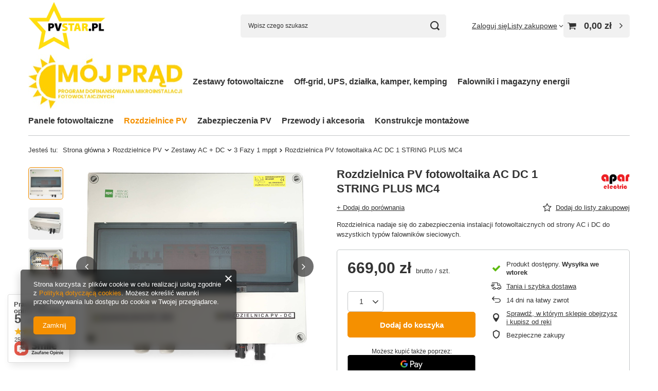

--- FILE ---
content_type: text/html; charset=utf-8
request_url: https://pvstar.pl/ajax/projector.php?action=get&product=430&size=uniw&get=sizeprices,sizeavailability,sizedelivery
body_size: 344
content:
{"sizeprices":{"value":"669.00","price_formatted":"669,00 z\u0142","price_net":"543.90","price_net_formatted":"543,90 z\u0142","vat":"23","worth":"669.00","worth_net":"543.90","worth_formatted":"669,00 z\u0142","worth_net_formatted":"543,90 z\u0142","basket_enable":"y","special_offer":"false","rebate_code_active":"n","priceformula_error":"false"},"sizeavailability":{"delivery_days":"4","delivery_date":"2025-11-25","days":"1","visible":"y","status_description":"Produkt dost\u0119pny","status_gfx":"\/data\/lang\/pol\/available_graph\/graph_1_10.png","status":"enable","minimum_stock_of_product":"2","shipping_time":{"days":"4","working_days":"2","hours":"0","minutes":"0","time":"2025-11-25 00:00","week_day":"2","week_amount":"0","today":"false"},"delay_time":{"days":"0","hours":"0","minutes":"0","time":"2025-11-21 17:12:50","week_day":"5","week_amount":"0","unknown_delivery_time":"false"}},"sizedelivery":{"undefined":"false","shipping":"14.90","shipping_formatted":"14,90 z\u0142","limitfree":"0.00","limitfree_formatted":"0,00 z\u0142","shipping_change":"14.90","shipping_change_formatted":"14,90 z\u0142","change_type":"up"}}